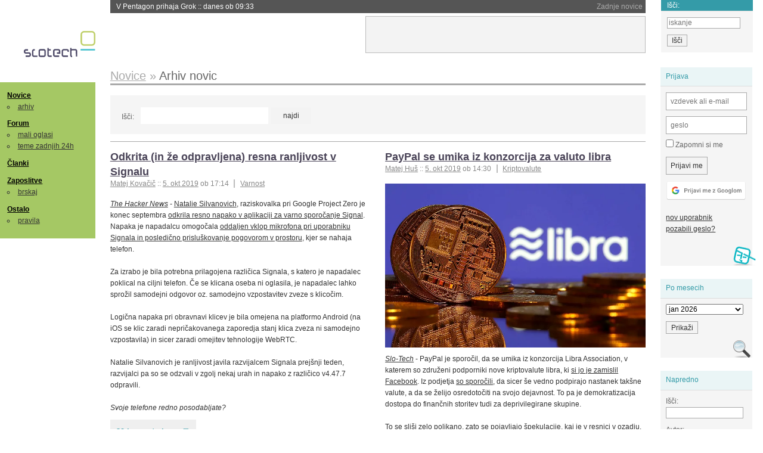

--- FILE ---
content_type: text/html; charset=iso-8859-2
request_url: https://slo-tech.com/script/arhivnovice/?arhivod=5.10.2019&arhivdo=5.10.2019
body_size: 15231
content:
<!DOCTYPE HTML>
<html xml:lang="sl" lang="sl" dir="ltr">
<head>
	<meta http-equiv="content-type" content="text/html; charset=iso-8859-2" />
	<title>Arhiv novic @ Slo-Tech </title>
	<meta name="apple-mobile-web-app-capable" content="yes" />
	<meta name="robots" content="max-snippet:-1, max-image-preview:large, max-video-preview:-1" />
	<meta name="viewport" content="width=device-width, initial-scale=1.0" /><link rel="stylesheet" type="text/css" href="//static.slo-tech.com/stili/stylePd.css" title="bel stil" /><link rel="stylesheet" type="text/css" href="//static.slo-tech.com/stili/css/white.min.css?19" title="bel stil" /><link rel="stylesheet" type="text/css" href="//static.slo-tech.com/stili/css/black.min.css?19" media="only screen and (prefers-color-scheme: dark)" /><link rel="stylesheet" type="text/css" href="//static.slo-tech.com/stili/highlight.css" title="bel stil" />	<link rel="shortcut icon" href="//static.slo-tech.com/favicon.ico" />
	<link rel="search" type="application/opensearchdescription+xml" href="/opensearch.xml" title="Slo-Tech iskanje" />
	<link rel="copyright" href="/ostalo/legal/copy/" />

</head>
<body id="slotech">
<div id="head"><header><a href="/" title="Slo-Tech | Tehnoloski koticek spleta" id="logo" class="logo-bg"></a>
<ul id="accesibility"><li><a href="#content" title="Sko&#269;i na vsebino">Sko&#269;i na vsebino</a></li><li><a href="#menu" title="Sko&#269;i na navigacijo">Navigacija</a></li></ul>
<h2 id="fresh_news_title">Zadnje novice</h2><ul id="fresh_news"><li><a rel="nofollow" href="/novice/t849909#crta">V Pentagon prihaja Grok <span class="date"> :: <time datetime="2026-01-14T09:33:00+01:00">danes ob 09:33</time></span></a></li><li><a rel="nofollow" href="/novice/t849907#crta">Alphabet je vreden &#x161;tiri bilijone dolarjev <span class="date"> :: <time datetime="2026-01-14T09:32:54+01:00">danes ob 09:32</time></span></a></li><li><a rel="nofollow" href="/novice/t849911#crta">Preteklo &#269;etrtletje visoka rast prodaje ra&#269;unalnikov <span class="date"> :: <time datetime="2026-01-14T09:32:47+01:00">danes ob 09:32</time></span></a></li><li><a rel="nofollow" href="/novice/t849879#crta">Ta teden prva zdravstvena evakuacija z ISS <span class="date"> :: <time datetime="2026-01-12T20:28:06+01:00">12. jan 2026 ob 20:28</time></span></a></li><li><a rel="nofollow" href="/novice/t849878#crta">Applovo Siri bo poganjal Googlov Gemini <span class="date"> :: <time datetime="2026-01-12T20:27:58+01:00">12. jan 2026 ob 20:27</time></span></a></li><li><a rel="nofollow" href="/novice/t849877#crta">Ubisoft takoj po ustanovitvi sindikata zaprl studio v Halifaxu <span class="date"> :: <time datetime="2026-01-12T20:27:51+01:00">12. jan 2026 ob 20:27</time></span></a></li><li><a rel="nofollow" href="/novice/t849854#crta">Konec meseca bomo sadove Intelovega procesa 18A lahko preizkusili v praksi <span class="date"> :: <time datetime="2026-01-12T09:14:35+01:00">12. jan 2026 ob 09:14</time></span></a></li><li><a rel="nofollow" href="/novice/t849830#crta">Najslab&#x161;e na leto&#x161;njem CES-u <span class="date"> :: <time datetime="2026-01-10T20:10:54+01:00">10. jan 2026 ob 20:10</time></span></a></li><li><a rel="nofollow" href="/novice/t849829#crta">ZDA: obdav&#269;imo spletno pornografijo! <span class="date"> :: <time datetime="2026-01-10T18:57:05+01:00">10. jan 2026 ob 18:57</time></span></a></li><li><a rel="nofollow" href="/novice/t849828#crta">Italija kaznovala Cloudflare <span class="date"> :: <time datetime="2026-01-10T18:56:58+01:00">10. jan 2026 ob 18:56</time></span></a></li><li><a rel="nofollow" href="/novice/t849809#crta">Pametne legokocke so tu <span class="date"> :: <time datetime="2026-01-10T00:17:25+01:00">10. jan 2026 ob 00:17</time></span></a></li><li><a rel="nofollow" href="/novice/t849806#crta">Za WhatsApp bodo v EU veljala stro&#382;ja pravila <span class="date"> :: <time datetime="2026-01-09T23:19:49+01:00">9. jan 2026 ob 23:19</time></span></a></li><li><a rel="nofollow" href="/novice/t849789#crta">Grok po incidentu z razgaljenimi slikami za ve&#269;ino uporabnikov zgolj na pol ukinil obdelavo slik <span class="date"> :: <time datetime="2026-01-09T16:57:09+01:00">9. jan 2026 ob 16:57</time></span></a></li><li><a rel="nofollow" href="/novice/t849768#crta">O tveganjih in stranskih u&#269;inkih se posvetujte s ChatGPT Healthom <span class="date"> :: <time datetime="2026-01-08T21:18:38+01:00">8. jan 2026 ob 21:18</time></span></a></li><li><a rel="nofollow" href="/novice/t849765#crta">V Gmail dobivamo povzetke, ki jih dela umetna inteligenca <span class="date"> :: <time datetime="2026-01-08T21:18:32+01:00">8. jan 2026 ob 21:18</time></span></a></li></ul><h2 id="fresh_articles_title">Zadnji &#269;lanki</h2><div id="fresh_articles" style="padding-right:0px"></div>
<div id="login-small"><div class="user"><div><form method="post" action="https://slo-tech.com/script/login.php"><fieldset><legend>Prijava</legend><input type="hidden" name="kaj" value="1" /><input type="hidden" name="ssl" value="on" /><input type="hidden" name="polozajUporabnika" value="https%3A%2F%2Fslo-tech.com%2Fscript%2Farhivnovice%2F%3Farhivod%3D5.10.2019%26arhivdo%3D5.10.2019" /><label for="login_user_t"><span>uporabnik:</span><input type="text" class="text" name="uime" id="login_user_t" required="required" placeholder="vzdevek ali e-mail"/></label><label for="login_pass_t"><span>geslo:</span><input type="password" class="text" placeholder="geslo" name="ugeslo" id="login_pass_t" required="required" /></label><input type="submit" class="submit" name="submit" value="Prijavi me" /><br /><span><a href="/script/login.php?openID=googleOAUTH&amp;requestR=%2Fscript%2Farhivnovice%2F%3Farhivod%3D5.10.2019%26arhivdo%3D5.10.2019" rel="nofollow" class="google-login"></a></span></fieldset></form><ul><li><a href="/script/novclan/" rel="nofollow">nov uporabnik</a></li><li><a href="/script/gesla" rel="nofollow">pozabili geslo?</a></li></ul></div></div></div><div id="banner"><div>
<iframe id='aaf143a0' name='aaf143a0' src='https://oglasi.slo-tech.com/delivery/afr.php?zoneid=15&amp;target=_blank' frameborder='0' scrolling='no' width='468' height='60'><a href='https://oglasi.slo-tech.com/delivery/ck.php?n=a81e6463' target='_blank'><img src='https://oglasi.slo-tech.com/delivery/avw.php?zoneid=15&amp;n=a81e6463' border='0' alt='' /></a></iframe>
</div></div>
<div id="fixed_link">
<form method="get" action="/forum/isci/">
<fieldset>
<h2>I&#353;&#269;i:</h2>
<input class="text" type="search" name="q" placeholder="iskanje" />
<input type="submit" value="I&#353;&#269;i" class="submit" />
</fieldset>
</form>
</div></header></div>
<div id="page_content"><div id="menus"><nav><ul id="menu">
<li><h2><a href="/">Novice</a></h2><ul><li><a href="/novice/arhiv/">arhiv</a></li></ul></li>
<li><h2><a href="/forum">Forum</a></h2><ul>
<li><a href="/forum/20">mali oglasi</a></li>
<li><a href="/forum/32">teme zadnjih 24h</a></li></ul></li>
<li><h2><a href="/clanki">&#268;lanki</a></h2></li>
<li>
<h2><a href="/delo">Zaposlitve</a></h2>
<ul>
<li><a href="/delo/isci">brskaj</a></li>
</ul></li>

<li>
<h2><a href="/ostalo/">Ostalo</a></h2>
<ul><li><a href="/ostalo/pravila">pravila</a></li></ul></li></ul></nav>
</div>

<div class="mobileheader">
        <a href="javascript:void(0);" class="mobile-search"></a>
  	<a href="javascript:void(0);" class="hamburger" onclick="toggleMenu()">&#9776;</a>
	<a href="https://slo-tech.com" class="domov logo-bg"></a><form method="post" action="https://slo-tech.com/script/login.php" id="login">
			<fieldset>
				<input type="hidden" name="kaj" value="1">
				<input type="hidden" name="polozajUporabnika" value="https%3A%2F%2Fslo-tech.com%2Fscript%2Farhivnovice%2F%3Farhivod%3D5.10.2019%26arhivdo%3D5.10.2019">
				<input type="text" class="text" name="uime" id="login_user_t" placeholder="vzdevek ali e-mail" autocomplete="off">
				<input type="password" class="text" placeholder="geslo" name="ugeslo" id="login_pass_t" autocomplete="off">
				<input type="submit" class="submit header-button" name="submit" value="Prijavi me">
				<a href="https://slo-tech.com/script/login.php?openID=googleOAUTH&amp;requestR=%2F" rel="nofollow" class="google-login">
				</a>
			</fieldset>
		</form><input id="odpri-prijavo" type="submit" class="submit header-button" name="odpri-prijavo" value="prijava"></div>	

<div class="mobilemenu" id="navigacija">
	<div class="dropdown">
		<button class="dropbtn">Novice</button>
		<div class="dropdown-content">
			<a href="https://slo-tech.com/">sve&#382;e</a>
			<a href="https://slo-tech.com/novice/arhiv/">arhiv</a>
		</div>
	</div>
	<div class="dropdown">
		<button class="dropbtn">Forum</button>
		<div class="dropdown-content">
			<a href="https://slo-tech.com/forum">seznam oddelkov</a>
			<a href="https://slo-tech.com/forum/32">teme zadnjih 24ur</a>
			
		</div>
	</div> 
	<a href="https://slo-tech.com/forum/20">Mali oglasi</a>	
	<a href="https://slo-tech.com/clanki">&#268;lanki</a>
	<div class="dropdown">
		<button class="dropbtn">Zaposlitve
		</button>
		<div class="dropdown-content">
			<a href="https://slo-tech.com/delo">Seznam zaposlitev</a>
		</div>
	</div> 
	<div class="dropdown">
		<button class="dropbtn">Ostalo</button>
		<div class="dropdown-content">
			<a href="https://slo-tech.com/ostalo">Ostalo</a>
			<a href="https://slo-tech.com/ostalo/pravila">Pravila</a>
		</div>
	</div>
</div>

<div id="panels">
<aside>
<div class="user"><h2>Prijava</h2><div><form method="post" action="https://slo-tech.com/script/login.php"><fieldset><legend>Prijava</legend><input type="hidden" name="kaj" id="kajprijava" value="1" /><input type="hidden" name="polozajUporabnika" value="https%3A%2F%2Fslo-tech.com%2Fscript%2Farhivnovice%2F%3Farhivod%3D5.10.2019%26arhivdo%3D5.10.2019" /><label for="login_user"><span>uporabni&#353;ko ime:</span><input type="text" class="text" name="uime" id="login_user" required="required" placeholder="vzdevek ali e-mail" autocomplete="username" /></label><label for="login_pass"><span>geslo:</span> <input type="password" class="text" placeholder="geslo" name="ugeslo" id="login_pass" required="required" autocomplete="current-password"/></label><label for="login_remember" class="checkbox"><input type="checkbox" name="uauto" id="login_remember" /> Zapomni si me</label><span style="display:block; vertical-align:middle"><input type="submit" class="submit" name="submit" value="Prijavi me" /> <a href="/script/login.php?openID=googleOAUTH&amp;requestR=%2Fscript%2Farhivnovice%2F%3Farhivod%3D5.10.2019%26arhivdo%3D5.10.2019" rel="nofollow" class="google-login"></a> </span></fieldset></form><ul><li><a href="/script/novclan/" rel="nofollow">nov uporabnik</a></li><li><a href="/script/gesla" rel="nofollow">pozabili geslo?</a></li></ul></div></div><div class="search"><h2>Po mesecih</h2><div><form action="/script/arhivnovice/" method="get"><label class="style"><select name="mesec"><option value="1,2026">jan 2026</option><option value="12,2025">dec 2025</option><option value="11,2025">nov 2025</option><option value="10,2025">okt 2025</option><option value="9,2025">sep 2025</option><option value="8,2025">avg 2025</option><option value="7,2025">jul 2025</option><option value="6,2025">jun 2025</option><option value="5,2025">maj 2025</option><option value="4,2025">apr 2025</option><option value="3,2025">mar 2025</option><option value="2,2025">feb 2025</option><option value="1,2025">jan 2025</option><option value="12,2024">dec 2024</option><option value="11,2024">nov 2024</option><option value="10,2024">okt 2024</option><option value="9,2024">sep 2024</option><option value="8,2024">avg 2024</option><option value="7,2024">jul 2024</option><option value="6,2024">jun 2024</option><option value="5,2024">maj 2024</option><option value="4,2024">apr 2024</option><option value="3,2024">mar 2024</option><option value="2,2024">feb 2024</option><option value="1,2024">jan 2024</option><option value="12,2023">dec 2023</option><option value="11,2023">nov 2023</option><option value="10,2023">okt 2023</option><option value="9,2023">sep 2023</option><option value="8,2023">avg 2023</option><option value="7,2023">jul 2023</option><option value="6,2023">jun 2023</option><option value="5,2023">maj 2023</option><option value="4,2023">apr 2023</option><option value="3,2023">mar 2023</option><option value="2,2023">feb 2023</option><option value="1,2023">jan 2023</option><option value="12,2022">dec 2022</option><option value="11,2022">nov 2022</option><option value="10,2022">okt 2022</option><option value="9,2022">sep 2022</option><option value="8,2022">avg 2022</option><option value="7,2022">jul 2022</option><option value="6,2022">jun 2022</option><option value="5,2022">maj 2022</option><option value="4,2022">apr 2022</option><option value="3,2022">mar 2022</option><option value="2,2022">feb 2022</option><option value="1,2022">jan 2022</option><option value="12,2021">dec 2021</option><option value="11,2021">nov 2021</option><option value="10,2021">okt 2021</option><option value="9,2021">sep 2021</option><option value="8,2021">avg 2021</option><option value="7,2021">jul 2021</option><option value="6,2021">jun 2021</option><option value="5,2021">maj 2021</option><option value="4,2021">apr 2021</option><option value="3,2021">mar 2021</option><option value="2,2021">feb 2021</option><option value="1,2021">jan 2021</option><option value="12,2020">dec 2020</option><option value="11,2020">nov 2020</option><option value="10,2020">okt 2020</option><option value="9,2020">sep 2020</option><option value="8,2020">avg 2020</option><option value="7,2020">jul 2020</option><option value="6,2020">jun 2020</option><option value="5,2020">maj 2020</option><option value="4,2020">apr 2020</option><option value="3,2020">mar 2020</option><option value="2,2020">feb 2020</option><option value="1,2020">jan 2020</option><option value="12,2019">dec 2019</option><option value="11,2019">nov 2019</option><option value="10,2019">okt 2019</option><option value="9,2019">sep 2019</option><option value="8,2019">avg 2019</option><option value="7,2019">jul 2019</option><option value="6,2019">jun 2019</option><option value="5,2019">maj 2019</option><option value="4,2019">apr 2019</option><option value="3,2019">mar 2019</option><option value="2,2019">feb 2019</option><option value="1,2019">jan 2019</option><option value="12,2018">dec 2018</option><option value="11,2018">nov 2018</option><option value="10,2018">okt 2018</option><option value="9,2018">sep 2018</option><option value="8,2018">avg 2018</option><option value="7,2018">jul 2018</option><option value="6,2018">jun 2018</option><option value="5,2018">maj 2018</option><option value="4,2018">apr 2018</option><option value="3,2018">mar 2018</option><option value="2,2018">feb 2018</option><option value="1,2018">jan 2018</option><option value="12,2017">dec 2017</option><option value="11,2017">nov 2017</option><option value="10,2017">okt 2017</option><option value="9,2017">sep 2017</option><option value="8,2017">avg 2017</option><option value="7,2017">jul 2017</option><option value="6,2017">jun 2017</option><option value="5,2017">maj 2017</option><option value="4,2017">apr 2017</option><option value="3,2017">mar 2017</option><option value="2,2017">feb 2017</option><option value="1,2017">jan 2017</option><option value="12,2016">dec 2016</option><option value="11,2016">nov 2016</option><option value="10,2016">okt 2016</option><option value="9,2016">sep 2016</option><option value="8,2016">avg 2016</option><option value="7,2016">jul 2016</option><option value="6,2016">jun 2016</option><option value="5,2016">maj 2016</option><option value="4,2016">apr 2016</option><option value="3,2016">mar 2016</option><option value="2,2016">feb 2016</option><option value="1,2016">jan 2016</option><option value="12,2015">dec 2015</option><option value="11,2015">nov 2015</option><option value="10,2015">okt 2015</option><option value="9,2015">sep 2015</option><option value="8,2015">avg 2015</option><option value="7,2015">jul 2015</option><option value="6,2015">jun 2015</option><option value="5,2015">maj 2015</option><option value="4,2015">apr 2015</option><option value="3,2015">mar 2015</option><option value="2,2015">feb 2015</option><option value="1,2015">jan 2015</option><option value="12,2014">dec 2014</option><option value="11,2014">nov 2014</option><option value="10,2014">okt 2014</option><option value="9,2014">sep 2014</option><option value="8,2014">avg 2014</option><option value="7,2014">jul 2014</option><option value="6,2014">jun 2014</option><option value="5,2014">maj 2014</option><option value="4,2014">apr 2014</option><option value="3,2014">mar 2014</option><option value="2,2014">feb 2014</option><option value="1,2014">jan 2014</option><option value="12,2013">dec 2013</option><option value="11,2013">nov 2013</option><option value="10,2013">okt 2013</option><option value="9,2013">sep 2013</option><option value="8,2013">avg 2013</option><option value="7,2013">jul 2013</option><option value="6,2013">jun 2013</option><option value="5,2013">maj 2013</option><option value="4,2013">apr 2013</option><option value="3,2013">mar 2013</option><option value="2,2013">feb 2013</option><option value="1,2013">jan 2013</option><option value="12,2012">dec 2012</option><option value="11,2012">nov 2012</option><option value="10,2012">okt 2012</option><option value="9,2012">sep 2012</option><option value="8,2012">avg 2012</option><option value="7,2012">jul 2012</option><option value="6,2012">jun 2012</option><option value="5,2012">maj 2012</option><option value="4,2012">apr 2012</option><option value="3,2012">mar 2012</option><option value="2,2012">feb 2012</option><option value="1,2012">jan 2012</option><option value="12,2011">dec 2011</option><option value="11,2011">nov 2011</option><option value="10,2011">okt 2011</option><option value="9,2011">sep 2011</option><option value="8,2011">avg 2011</option><option value="7,2011">jul 2011</option><option value="6,2011">jun 2011</option><option value="5,2011">maj 2011</option><option value="4,2011">apr 2011</option><option value="3,2011">mar 2011</option><option value="2,2011">feb 2011</option><option value="1,2011">jan 2011</option><option value="12,2010">dec 2010</option><option value="11,2010">nov 2010</option><option value="10,2010">okt 2010</option><option value="9,2010">sep 2010</option><option value="8,2010">avg 2010</option><option value="7,2010">jul 2010</option><option value="6,2010">jun 2010</option><option value="5,2010">maj 2010</option><option value="4,2010">apr 2010</option><option value="3,2010">mar 2010</option><option value="2,2010">feb 2010</option><option value="1,2010">jan 2010</option><option value="12,2009">dec 2009</option><option value="11,2009">nov 2009</option><option value="10,2009">okt 2009</option><option value="9,2009">sep 2009</option><option value="8,2009">avg 2009</option><option value="7,2009">jul 2009</option><option value="6,2009">jun 2009</option><option value="5,2009">maj 2009</option><option value="4,2009">apr 2009</option><option value="3,2009">mar 2009</option><option value="2,2009">feb 2009</option><option value="1,2009">jan 2009</option><option value="12,2008">dec 2008</option><option value="11,2008">nov 2008</option><option value="10,2008">okt 2008</option><option value="9,2008">sep 2008</option><option value="8,2008">avg 2008</option><option value="7,2008">jul 2008</option><option value="6,2008">jun 2008</option><option value="5,2008">maj 2008</option><option value="4,2008">apr 2008</option><option value="3,2008">mar 2008</option><option value="2,2008">feb 2008</option><option value="1,2008">jan 2008</option><option value="12,2007">dec 2007</option><option value="11,2007">nov 2007</option><option value="10,2007">okt 2007</option><option value="9,2007">sep 2007</option><option value="8,2007">avg 2007</option><option value="7,2007">jul 2007</option><option value="6,2007">jun 2007</option><option value="5,2007">maj 2007</option><option value="4,2007">apr 2007</option><option value="3,2007">mar 2007</option><option value="2,2007">feb 2007</option><option value="1,2007">jan 2007</option><option value="12,2006">dec 2006</option><option value="11,2006">nov 2006</option><option value="10,2006">okt 2006</option><option value="9,2006">sep 2006</option><option value="8,2006">avg 2006</option><option value="7,2006">jul 2006</option><option value="6,2006">jun 2006</option><option value="5,2006">maj 2006</option><option value="4,2006">apr 2006</option><option value="3,2006">mar 2006</option><option value="2,2006">feb 2006</option><option value="1,2006">jan 2006</option><option value="12,2005">dec 2005</option><option value="11,2005">nov 2005</option><option value="10,2005">okt 2005</option><option value="9,2005">sep 2005</option><option value="8,2005">avg 2005</option><option value="7,2005">jul 2005</option><option value="6,2005">jun 2005</option><option value="5,2005">maj 2005</option><option value="4,2005">apr 2005</option><option value="3,2005">mar 2005</option><option value="2,2005">feb 2005</option><option value="1,2005">jan 2005</option><option value="12,2004">dec 2004</option><option value="11,2004">nov 2004</option><option value="10,2004">okt 2004</option><option value="9,2004">sep 2004</option><option value="8,2004">avg 2004</option><option value="7,2004">jul 2004</option><option value="6,2004">jun 2004</option><option value="5,2004">maj 2004</option><option value="4,2004">apr 2004</option><option value="3,2004">mar 2004</option><option value="2,2004">feb 2004</option><option value="1,2004">jan 2004</option><option value="12,2003">dec 2003</option><option value="11,2003">nov 2003</option><option value="10,2003">okt 2003</option><option value="9,2003">sep 2003</option><option value="8,2003">avg 2003</option><option value="7,2003">jul 2003</option><option value="6,2003">jun 2003</option><option value="5,2003">maj 2003</option><option value="4,2003">apr 2003</option><option value="3,2003">mar 2003</option><option value="2,2003">feb 2003</option><option value="1,2003">jan 2003</option><option value="12,2002">dec 2002</option><option value="11,2002">nov 2002</option><option value="10,2002">okt 2002</option><option value="9,2002">sep 2002</option><option value="8,2002">avg 2002</option><option value="7,2002">jul 2002</option><option value="6,2002">jun 2002</option><option value="5,2002">maj 2002</option><option value="4,2002">apr 2002</option><option value="3,2002">mar 2002</option><option value="2,2002">feb 2002</option><option value="1,2002">jan 2002</option><option value="12,2001">dec 2001</option><option value="11,2001">nov 2001</option><option value="10,2001">okt 2001</option><option value="9,2001">sep 2001</option><option value="8,2001">avg 2001</option><option value="7,2001">jul 2001</option><option value="6,2001">jun 2001</option><option value="5,2001">maj 2001</option><option value="4,2001">apr 2001</option><option value="3,2001">mar 2001</option><option value="2,2001">feb 2001</option><option value="1,2001">jan 2001</option><option value="12,2000">dec 2000</option><option value="11,2000">nov 2000</option></select></label><input type="submit" class="submit" value="Prika&#382;i" /></form></div></div><div class="search"><h2>Napredno</h2><div><form action="/forum/isci/" method="get"><input type="hidden" name="t" value="n" />
			<label for="idm_arhivisci" class="style"><span>I&#353;&#269;i:</span> <input id="idm_arhivisci" class="text" name="q" type="text" /></label><label class="style"><span>Avtor:</span> <select name="a"><option value="0" selected>Vsi avtorji</option><option value="14857" >2pac</option><option value="22594" >3p</option><option value="10753" >A1eN</option><option value="28268" >Adrijan0</option><option value="468" >Aggressor</option><option value="872" >ahac</option><option value="6178" >Airskull</option><option value="20281" >aks_!</option><option value="76" >Alec999</option><option value="3661" >Ales</option><option value="5000" >alesrosina</option><option value="5544" >Alexius Heristalski</option><option value="53173" >alfabeta</option><option value="7622" >ali3n</option><option value="14" >alien-w</option><option value="128279" >aljaxus</option><option value="27760" >aljazh</option><option value="16588" >Alpheus</option><option value="77" >A.L.T.</option><option value="15952" >alum</option><option value="19362" >ana</option><option value="137232" >anatron</option><option value="3461" >andper</option><option value="95300" >AndrejO</option><option value="24594" >AndyS</option><option value="21693" >anovak</option><option value="3645" >AntiC</option><option value="18463" >antonija</option><option value="93221" >Anze1</option><option value="91410" >arhit</option><option value="13469" >Arkadij</option><option value="14060" >Arto</option><option value="18112" >A. Smith</option><option value="1916" >asPeteR</option><option value="6119" >Aspirinix</option><option value="1737" >AtaStrumf</option><option value="50683" >atomicmind</option><option value="18556" >Atos</option><option value="9079" >Avalonis</option><option value="15822" >Azi</option><option value="12245" >Azrael</option><option value="8360" >b</option><option value="19968" >bad_boy</option><option value="29153" >bajker</option><option value="3273" >Bakunin</option><option value="4531" >Balandeque</option><option value="14268" >Barakuda1</option><option value="5020" >BaRtMaN</option><option value="2031" >bastadu</option><option value="4992" >BBB</option><option value="17447" >B-D_</option><option value="7633" >Beat-O</option><option value="56704" >bender rodri</option><option value="2097" >bf4ed</option><option value="79514" >BGuard</option><option value="16249" >BigBoss</option><option value="11934" >BigWhale</option><option value="13633" >Birkoff</option><option value="7376" >bjty</option><option value="53053" >black ice</option><option value="9851" >|bLaD3|</option><option value="57510" >blaz_novak</option><option value="31268" >bluefish</option><option value="43018" >BlueRunner</option><option value="10662" >BluPhenix</option><option value="1539" >bmen</option><option value="1236" >Boeing</option><option value="42250" >bojanv</option><option value="3636" >BojlerTM</option><option value="256" >boko34</option><option value="668" >bond007</option><option value="15720" >boom-bar</option><option value="49369" >borat</option><option value="62251" >Bor H</option><option value="13935" >BosKo</option><option value="1743" >bosstjann</option><option value="10287" >bo&#x161;tjan</option><option value="17105" >bozjak</option><option value="6542" >bradek</option><option value="4697" >Brane2</option><option value="41570" >Brbotalnik</option><option value="13601" >Brilko</option><option value="187" >Brody</option><option value="17800" >BSD-jas</option><option value="13357" >burkiburke</option><option value="12221" >c3R4R</option><option value="5025" >Cako</option><option value="2902" >CaqKa</option><option value="16994" >CCfly</option><option value="18115" >cegu</option><option value="18978" >celada</option><option value="17090" >celloak</option><option value="88872" >cen1</option><option value="120357" >chamuran</option><option value="6644" >Chessman</option><option value="29435" >chi</option><option value="131475" >chnglng</option><option value="19590" >christooss</option><option value="6405" >Clemento</option><option value="129105" >Cleon</option><option value="27681" >CoDiUm</option><option value="10302" >Cokolesnik</option><option value="19104" >cole-22</option><option value="15837" >c_o_n_d_o_r</option><option value="12251" >cookie</option><option value="22488" >CoolBits</option><option value="5196" >Cowboy6</option><option value="117872" >CraftByte</option><option value="14775" >cupacup</option><option value="3462" >CWIZO</option><option value="20211" >CX20RE</option><option value="8772" >d0rK</option><option value="1923" >Daedalus</option><option value="18245" >DaMastermind</option><option value="703" >Daniel</option><option value="1926" >danielka84</option><option value="132" >darh</option><option value="1398" >DarkHand</option><option value="5255" >darkolord</option><option value="21994" >dasa</option><option value="10412" >DeGi-</option><option value="8174" >dela</option><option value="18678" >denial</option><option value="529" >der_Alte</option><option value="52440" >destroyer2k</option><option value="26809" >DFMax</option><option value="4621" >Dirkac</option><option value="7877" >DixieFlatline</option><option value="13742" >DjTonic</option><option value="728" >DMouse</option><option value="48568" >DolLoad</option><option value="6382" >DoloresJane</option><option value="88708" >DomenS</option><option value="73851" >dork</option><option value="4454" >Double_J</option><option value="137880" >DragonSec SI</option><option value="17940" >dre</option><option value="952" >drejc</option><option value="3132" >Driver</option><option value="2548" >dr.J</option><option value="22455" >drola</option><option value="642" >DrSergioDJ</option><option value="112126" >Du&#x161;an Caf</option><option value="93618" >dz0ny</option><option value="103006" >easytm</option><option value="904" >Elemen_T</option><option value="2211" >elfin</option><option value="101992" >elnino_slo</option><option value="87893" >enadvatri</option><option value="4204" >Eschelon</option><option value="5859" >experimetant</option><option value="11656" >falotXP</option><option value="64207" >felidae</option><option value="1400" >Fella</option><option value="13773" >Ferplay</option><option value="14858" >fery</option><option value="33183" >fiore</option><option value="46633" >'FireSTORM'</option><option value="12877" >FitnessBoy</option><option value="10127" >Flays</option><option value="7112" >Foto</option><option value="19664" >fridgider</option><option value="21197" >frke</option><option value="2960" >Fury</option><option value="35662" >gaj</option><option value="56486" >Galaxy</option><option value="3268" >Gandalfar</option><option value="710" >GaS</option><option value="14632" >gasperino</option><option value="22509" >GBX</option><option value="4679" >Gejmer</option><option value="23181" >Gekobla</option><option value="9870" >Gemm</option><option value="22319" >Geo</option><option value="22444" >gfighter</option><option value="3945" >Gh0st</option><option value="2990" >gkovac</option><option value="19003" >G-man</option><option value="12881" >goku :)</option><option value="26855" >Goldee</option><option value="3174" >gonilnik</option><option value="5070" >goorx</option><option value="4300" >Gorky</option><option value="77065" >gotikakiller</option><option value="4302" >govno</option><option value="16457" >gpg</option><option value="19" >Gre-Gor</option><option value="32504" >Gregor P</option><option value="123581" >GregorSp</option><option value="86992" >Gregor Spagn</option><option value="9593" >Grimlord</option><option value="7566" >Gunny</option><option value="11067" >Gwanaroth</option><option value="23200" >gzibret</option><option value="10759" >Hammer</option><option value="825" >Han</option><option value="4139" >HardwareMaster</option><option value="1538" >Hellios</option><option value="3336" >Highlag</option><option value="9064" >Highlander</option><option value="3867" >Hlod</option><option value="59579" >hook</option><option value="7302" >hruske</option><option value="11049" >HyperKiller</option><option value="1279" >IceIceBaby</option><option value="13461" >iElectric</option><option value="21700" >igzebedze</option><option value="35920" >imagodei</option><option value="51714" >In Extremis</option><option value="3303" >Ip3t3rI</option><option value="6127" >iration</option><option value="13365" >Isht</option><option value="15119" >iskra</option><option value="10147" >iso2000</option><option value="11144" >Iztirjenec</option><option value="14136" >Iztok Smolic</option><option value="5161" >jack</option><option value="7821" >Jackal</option><option value="13997" >Jaka83</option><option value="8441" >Jakka</option><option value="79298" >JanaKrivec</option><option value="52095" >JanK</option><option value="21364" >jarre</option><option value="67" >Jebiveter</option><option value="2873" >Jeebs</option><option value="18894" >Jernej L</option><option value="28328" >jimmi</option><option value="34585" >Jinto</option><option value="100" >JLP</option><option value="23611" >jmav</option><option value="7358" >.:joco:.</option><option value="4724" >jRk0</option><option value="19893" >jsmith</option><option value="937" >Jst</option><option value="23333" >Jumping Jack</option><option value="2701" >junior</option><option value="4673" >jurc</option><option value="2467" >Jux</option><option value="41164" >jvolk</option><option value="8359" >jype</option><option value="16473" >Kami</option><option value="36652" >KatjaGucek</option><option value="1541" >keber</option><option value="59501" >Kee</option><option value="18212" >Keki</option><option value="95206" >kiberpipa</option><option value="9824" >kihc</option><option value="36942" >Kilgore T</option><option value="1836" >Klemenn</option><option value="903" >Koci</option><option value="7368" >KoMar-</option><option value="13134" >kopernik</option><option value="4305" >Kostko</option><option value="14968" >krator</option><option value="30715" >KrCbelca</option><option value="114" >krho</option><option value="3492" >Kriko</option><option value="59758" >Krizo</option><option value="8424" >krjul</option><option value="57382" >krokar</option><option value="3822" >kuglvinkl</option><option value="44" >KuhaR</option><option value="10624" >kunigas</option><option value="1410" >l0wc4</option><option value="22152" >Lebowski</option><option value="30380" >Legoless</option><option value="22803" >Lex</option><option value="124440" >Lightning5</option><option value="1875" >Liker</option><option value="12243" >linefeed</option><option value="22421" >linuxdady</option><option value="14145" >Lio</option><option value="63023" >lmulej</option><option value="44427" >Looney</option><option value="14305" >LorD_DDooM</option><option value="1189" >lordgreg</option><option value="11706" >lorenz</option><option value="29043" >Lori</option><option value="8361" >Lucifix</option><option value="7158" >lukanium</option><option value="2" >luni</option><option value="19131" >lymph</option><option value="15734" >Macketina</option><option value="1881" >madviper</option><option value="86919" >Majkl</option><option value="85464" >Mandi</option><option value="12261" >maQmIgh</option><option value="34472" >maratonec5</option><option value="39892" >Marc`</option><option value="40" >Marjan</option><option value="92173" >marko2marko</option><option value="46267" >MarkV</option><option value="9779" >marS</option><option value="102430" >martincic7</option><option value="5619" >MasterBlaster</option><option value="83" >Mate</option><option value="14627" >Matej_</option><option value="76119" >Matej E</option><option value="1201" >Matek</option><option value="34128" >Matev&#382;k</option><option value="45685" >Matheeew</option><option value="9681" >mathjazz</option><option value="48442" >matija14</option><option value="104604" >matijadmin</option><option value="110401" >Matja&#382;R</option><option value="29" >Matko</option><option value="1033" >Matri[X]</option><option value="13083" >Mavrik</option><option value="41569" >Mayki</option><option value="21696" >M.B.</option><option value="3460" >McAjvar</option><option value="570" >McHregec</option><option value="5185" >McHusch</option><option value="7497" >McLion</option><option value="7855" >MCSE</option><option value="11668" >mercho</option><option value="29529" >metalc</option><option value="13265" >mg42</option><option value="5718" >mh8759a</option><option value="25806" >mHook</option><option value="40263" >Michaelosz</option><option value="10218" >Microsoft</option><option value="17724" >MIDadmin</option><option value="39871" >MihaFirst</option><option value="9180" >MI_KO</option><option value="2840" >minmax</option><option value="148" >miranpozar</option><option value="12649" >mirkuma</option><option value="1961" >Misak</option><option value="22223" >mitja</option><option value="2048" >Mitja 34</option><option value="15285" >MitjaP</option><option value="19603" >mkljun</option><option value="19696" >M-man</option><option value="77789" >mmitar</option><option value="3859" >Mobidick</option><option value="23957" >mojca</option><option value="14764" >moj_nick</option><option value="96" >mojsterpeter</option><option value="10620" >monster-x</option><option value="2542" >Morpheus</option><option value="208" >morphling1</option><option value="3555" >_Mortal_</option><option value="57956" >MrDelight</option><option value="17918" >MrStein</option><option value="3660" >mrTwelveTrees</option><option value="1638" >MRtwister</option><option value="10793" >MrX</option><option value="193" >msmiha</option><option value="25712" >mtosev</option><option value="61" >MUC</option><option value="15598" >murmur</option><option value="19483" >N/A</option><option value="32619" >Nana L.</option><option value="5490" >napsy</option><option value="30068" >NeDiCaprio</option><option value="27868" >nejc_</option><option value="22907" >Nejk0</option><option value="26307" >nemebasat</option><option value="1184" >Nemelk</option><option value="14184" >neonatus</option><option value="78617" >neonstar</option><option value="4939" >neonX</option><option value="13368" >Nerdor</option><option value="46150" >netanyahu</option><option value="11163" >nicjasno</option><option value="38887" >nietka</option><option value="13736" >Nizmot</option><option value="16737" >nodrim</option><option value="129662" >noxyproxy</option><option value="12992" >nurmaln</option><option value="13375" >Olympus</option><option value="5854" >OmegaBlue</option><option value="39714" >opeter</option><option value="11434" >OrkAA</option><option value="58" >OrlyTM</option><option value="79218" >owaspslo</option><option value="618" >OwcA</option><option value="24629" >Owcka</option><option value="41906" >Oxford</option><option value="582" >OZZY</option><option value="13618" >pagat34</option><option value="20" >PaJo</option><option value="1868" >para!</option><option value="1801" >Pat_MaGroin</option><option value="4497" >perci</option><option value="3481" >peroksid</option><option value="111849" >perovnin</option><option value="14845" >Person</option><option value="110370" >Peter Jamnik</option><option value="29833" >pgsi</option><option value="6162" >Phoebus</option><option value="4762" >PhotoBlaz</option><option value="4228" >piek</option><option value="17074" >pikachu004</option><option value="2830" >pivmik</option><option value="62704" >Plamenjak</option><option value="11039" >podtalje</option><option value="8575" >Poldi112</option><option value="33413" >polz</option><option value="781" >poweroff</option><option value="362" >pramarko</option><option value="590" >Pretorijanec</option><option value="1" >Primoz</option><option value="1908" >PRiMoZ-</option><option value="20717" >PrimozR</option><option value="3810" >quattro</option><option value="2856" >R0K</option><option value="11583" >R33D3M33R</option><option value="9067" >R4D30n</option><option value="130829" >RacMuzMarko</option><option value="8808" >ragnarock</option><option value="4921" >rap3r</option><option value="1930" >rc-car</option><option value="15073" >realmojo</option><option value="75658" >RedDrake</option><option value="15245" >RejZoR</option><option value="21301" >Rekec</option><option value="37313" >reptilia</option><option value="128" >Reso</option><option value="14065" >ReSpEcT</option><option value="62749" >rgv45vg4t335</option><option value="79216" >Rias Gremory</option><option value="13355" >ricola78</option><option value="2313" >`ripper`</option><option value="5492" >Rippy</option><option value="6968" >Roadkill</option><option value="8353" >Road Runner</option><option value="10338" >roko22</option><option value="23423" >roli</option><option value="55094" >romanm</option><option value="8497" >root987</option><option value="905" >roscha</option><option value="7252" >SanSan</option><option value="5011" >schurda</option><option value="336" >Seadoo</option><option value="2386" >seattle</option><option value="25315" >SebaR</option><option value="131" >Senitel</option><option value="4" >Sergio</option><option value="12287" >Sh4D0w</option><option value="11053" >(sic)</option><option value="29048" >sid911</option><option value="11214" >Sid Izprijeni</option><option value="41853" >sikci</option><option value="7469" >Silence-r</option><option value="285" >Simko</option><option value="12223" >simpatija</option><option value="64818" >sircelj</option><option value="2121" >sketch</option><option value="2661" >SkIDiver</option><option value="11527" >Skrat</option><option value="20226" >sl0van</option><option value="2879" >slycer</option><option value="35645" >smihael</option><option value="8984" >smilyxx</option><option value="45059" >snajper_SLO</option><option value="9926" >SoLoR</option><option value="6267" >sonac</option><option value="92954" >Sony-Tech</option><option value="38333" >soup</option><option value="102571" >sparkica</option><option value="9285" >speed machine</option><option value="33313" >speljak</option><option value="1555" >[SpydeR]</option><option value="68156" >srus</option><option value="53172" >stacker</option><option value="2861" >Stallone</option><option value="25092" >STASI</option><option value="37116" >stb</option><option value="16529" >steev</option><option value="26886" >stekar</option><option value="22104" >Stepni Volk</option><option value="3522" >Stra</option><option value="64689" >strackovski</option><option value="5329" >StratOS</option><option value="22375" >strictom</option><option value="38653" >sugoza</option><option value="9196" >SunCell</option><option value="10720" >svejk</option><option value="17737" >svencbir</option><option value="48583" >svens</option><option value="11944" >sverde21</option><option value="6479" >Switch</option><option value="44532" >Swizec2?</option><option value="23427" >T0MA2</option><option value="24956" >taakoses</option><option value="13968" >talmai</option><option value="8723" >Tap</option><option value="10618" >Tarzan</option><option value="11358" >Tattoo-</option><option value="101797" >TeaApikot</option><option value="21052" >Tear_DR0P</option><option value="35164" >teato</option><option value="2388" >tec</option><option value="59973" >techfreak :)</option><option value="93539" >teflon</option><option value="9731" >teoo</option><option value="9219" >Tero</option><option value="58657" >terryww</option><option value="10" >TESKAn</option><option value="3503" >tha_man</option><option value="35062" >theBurek</option><option value="10647" >TheD</option><option value="302" >Thomas</option><option value="14937" >tiborrr</option><option value="3423" >Tic</option><option value="332" >tigrr</option><option value="17934" >Tilen</option><option value="898" >TinkaPinka</option><option value="6120" >tinykume</option><option value="16" >Tjulenj</option><option value="7134" >Tody</option><option value="21119" >Tomay</option><option value="85070" >TomazF</option><option value="73878" >tomazstolfa</option><option value="901" >Tomi</option><option value="4509" >ToniT</option><option value="4034" >totimato</option><option value="158" >Tr0n</option><option value="210" >TribesMan</option><option value="708" >trillian</option><option value="98332" >trizob</option><option value="4317" >Trojaner</option><option value="10518" >Trubadur</option><option value="29564" >tyk</option><option value="18325" >ufek</option><option value="14588" >Urajmal</option><option value="4986" >uros3n</option><option value="10122" >urosh</option><option value="359" >VASkO</option><option value="63392" >vbohinc</option><option value="3221" >Vesoljc</option><option value="26342" >veteran</option><option value="15605" >Vice</option><option value="4061" >VidKo</option><option value="104" >V-i-p</option><option value="2715" >Vivian</option><option value="28532" >VolkD</option><option value="45758" >Volk Stepni</option><option value="7351" >VoodooFX</option><option value="16666" >Vrocipes</option><option value="22971" >vrtnyka</option><option value="71943" >vstrac</option><option value="5959" >WarpedGone</option><option value="15379" >whatever55</option><option value="47" >whatson</option><option value="6184" >WhiteAngel</option><option value="16727" >widek</option><option value="1146" >wind</option><option value="250" >Wolverine</option><option value="40438" >x3dx</option><option value="11075" >xenon74</option><option value="4678" >xpozed</option><option value="4748" >Yerpo</option><option value="6185" >Yeznick</option><option value="226" >Yohan del Sud</option><option value="22116" >zagy</option><option value="12998" >Zaspan</option><option value="43353" >zdobersek</option><option value="19286" >zee</option><option value="70349" >Zero0ne</option><option value="6086" >Zheegec</option><option value="109" >Ziga Dolhar</option><option value="13199" >ZLOky</option><option value="11132" >Z-lot</option><option value="15335" >ZOTKS</option><option value="85802" >zver_</option></select></label><input type="submit" class="submit" value="Prika&#382;i" /></form></div></div><div style="height:610px"><ins data-revive-zoneid="16" data-revive-id="e863c59dbb58d2486e5bf49cdb003aaf"></ins></div>

</aside>
</div>
<div id="content">
<h2><span itemscope itemtype="http://data-vocabulary.org/Breadcrumb"><a href="/" itemprop="url"><span itemprop="title">Novice</span></a></span> &raquo; <span itemscope itemtype="http://data-vocabulary.org/Breadcrumb"><a href="#" class="current" itemprop="url"><span itemprop="title">Arhiv novic</span></a></span></h2><form action="/forum/isci/" method="get"><input type="hidden" name="t" value="n" />
        <fieldset class="search" id="search_fieldset" style="margin-bottom:1em; padding: 1em"><legend>Iskanje</legend>
        <ul><li><label for="keywords">I&#353;&#269;i:</label><input type="text" class="text" id="keywords" name="q" value="" /> <input style="float:right; vertical-align:middle" type="submit" class="submit" value="najdi" /></li></ul></fieldset></form><div class="news_item short"><article itemscope itemtype="http://schema.org/NewsArticle"><meta itemscope itemprop="mainEntityOfPage"  itemType="https://schema.org/WebPage" itemid="https://slo-tech.com/novice/t752755/0" /><header><h3 itemprop="headline"><a href="/novice/t752755#crta" itemprop="name">Odkrita (in &#382;e odpravljena) resna ranljivost v Signalu</a></h3>
	<ul class="info"><li class="author first"><a rel="author" itemprop="author" itemscope itemtype="https://schema.org/Person" href="/profili/781" class="user"><span itemprop="name">Matej Kova&#269;i&#269;</span></a> <span class="date"><span class="date"><meta itemprop="dateModified" content="2019-10-05T17:14:46+02:00"/>:: <time pubdate="pubdate" itemprop="datePublished" datetime="2019-10-05T17:14:46+02:00"><a href="/script/arhivnovice/?arhivod=5.10.2019&amp;arhivdo=5.10.2019">5. okt 2019</a> ob 17:14</time></span></li><li class="categories"><a rel="tag" href="/novice/arhiv/46">Varnost</a></li></ul></header><div class="besediloNovice" itemprop="description"><a class="source" href="http://thehackernews.com">The Hacker News</a> - <a href="https://twitter.com/natashenka">Natalie Silvanovich</a>, raziskovalka pri Google Project Zero je konec septembra <a href="https://thehackernews.com/2019/10/signal-messenger-bug.html">odkrila resno napako v aplikaciji za varno sporo&#269;anje Signal</a>. Napaka je napadalcu omogo&#269;ala <a href="https://bugs.chromium.org/p/project-zero/issues/detail?id=1943">oddaljen vklop mikrofona pri uporabniku Signala in posledi&#269;no prislu&#x161;kovanje pogovorom v prostoru</a>, kjer se nahaja telefon.<br /> <br /> Za izrabo je bila potrebna prilagojena razli&#269;ica Signala, s katero je napadalec poklical na ciljni telefon. &#x10C;e se klicana oseba ni oglasila, je napadalec lahko spro&#382;il samodejni odgovor oz. samodejno vzpostavitev zveze s klico&#269;im.<br /> <br /> Logi&#269;na napaka pri obravnavi klicev je bila omejena na platformo Android (na iOS se klic zaradi nepri&#269;akovanega zaporedja stanj klica zveza ni samodejno vzpostavila) in sicer zaradi omejitev tehnologije WebRTC.<br /> <br /> Natalie Silvanovich je ranljivost javila razvijalcem Signala prej&#x161;nji teden, razvijalci pa so se odzvali v zgolj nekaj urah in napako z razli&#269;ico v4.47.7 odpravili.<br /> <br /> <em>Svoje telefone redno posodabljate?</em> </div><p class="comments"><a class="comments" href="/novice/t752755#crta">39 komentarjev</a></p><span itemprop="publisher" itemscope itemtype="https://schema.org/Organization"><span itemprop="logo" itemscope itemtype="https://schema.org/ImageObject"><meta itemprop="url" content="https://static.slo-tech.com/stili/bel/slotech.png"><meta itemprop="width" content="125"><meta itemprop="height" content="54"></span><meta itemprop="name" content="Slo-Tech"><meta itemprop="url" content="https://slo-tech.com/"></span></article></div><div class="news_item short"><article itemscope itemtype="http://schema.org/NewsArticle"><meta itemscope itemprop="mainEntityOfPage"  itemType="https://schema.org/WebPage" itemid="https://slo-tech.com/novice/t752754/0" /><header><h3 itemprop="headline"><a href="/novice/t752754#crta" itemprop="name">PayPal se umika iz konzorcija za valuto libra</a></h3>
	<ul class="info"><li class="author first"><a rel="author" itemprop="author" itemscope itemtype="https://schema.org/Person" href="/profili/5185" class="user"><span itemprop="name">Matej Hu&#x161;</span></a> <span class="date"><span class="date"><meta itemprop="dateModified" content="2019-10-05T14:30:17+02:00"/>:: <time pubdate="pubdate" itemprop="datePublished" datetime="2019-10-05T14:30:17+02:00"><a href="/script/arhivnovice/?arhivod=5.10.2019&amp;arhivdo=5.10.2019">5. okt 2019</a> ob 14:30</time></span></li><li class="categories"><a rel="tag" href="/novice/arhiv/90">Kriptovalute</a></li></ul></header><div class="exposed_image" itemprop="image" itemscope itemtype="https://schema.org/ImageObject"><a itemprop="url" href="https://static.slo-tech.com/69899.jpg" title="vecja slika" rel="lightbox"><picture class="fixed-ratio" style="padding-bottom: 63%; max-height: 450px">
<source srcset="https://static.slo-tech.com/webp/6/69899-800.webp 2x" type="image/webp"><source srcset="https://static.slo-tech.com/mid/6/69899-800.jpg 2x" type="image/jpeg"><source srcset="https://static.slo-tech.com/webp/6/69899-400.webp 1x" type="image/webp"><source srcset="https://static.slo-tech.com/mid/6/69899-400.jpg 1x" type="image/jpeg"><img src="https://static.slo-tech.com/69899sm.jpg" alt="" class="fixed-ratio-content">
</picture></a><meta itemprop="width" content="1200"><meta itemprop="height" content="752"></div><div class="besediloNovice" itemprop="description"><a class="source" href="https://slo-tech.com">Slo-Tech</a> - PayPal je sporo&#269;il, da se umika iz konzorcija Libra Association, v katerem so zdru&#382;eni podporniki nove kriptovalute libra, ki <a href="/novice/t746893">si jo je zamislil Facebook</a>. Iz podjetja <a href="https://www.neowin.net/news/paypal-withdraws-its-support-from-facebooks-libra-association">so sporo&#269;ili</a>, da sicer &#x161;e vedno podpirajo nastanek tak&#x161;ne valute, a da se &#382;elijo osredoto&#269;iti na svojo dejavnost. To pa je demokratizacija dostopa do finan&#269;nih storitev tudi za deprivilegirane skupine.<br /> <br /> To se sli&#x161;i zelo polikano, zato se pojavljajo &#x161;pekulacije, kaj je v resnici v ozadju. V zadnjih tednih je namre&#269; precej podjetij, ki so sprva zelo podpirale projekt, izrazilo pomisleke. Visa, MasterCard, Stripe in sedaj &#x161;e PayPal so zgolj najvidnej&#x161;i predstavniki skupine skeptikov. Toda zgolj PayPal je dejansko izstopil iz konzorcija.<br /> <br /> Libra je &#382;e kmalu po napovedi <a href="/novice/t746929">naletela na dvignjene obrvi politike in velikih bank</a>, ki so izrazili svoje bojazni. Libra, ki se &#382;eli registrirati v &#x160;vici, bi bila tudi <a href="/novice/t751460">tam podvr&#382;ena strogemu nadzoru</a>, so nedavno sporo&#269;ili iz &#x160;vice.<br /> <br /> Iz Libra Association so sporo&#269;ili, da so spremembe te&#382;avne...</div><p class="read_more"><a href="/novice/t752754" itemprop="url">Preberi ve&#269;</a></p><p class="comments"><a class="comments" href="/novice/t752754#crta">20 komentarjev</a></p><span itemprop="publisher" itemscope itemtype="https://schema.org/Organization"><span itemprop="logo" itemscope itemtype="https://schema.org/ImageObject"><meta itemprop="url" content="https://static.slo-tech.com/stili/bel/slotech.png"><meta itemprop="width" content="125"><meta itemprop="height" content="54"></span><meta itemprop="name" content="Slo-Tech"><meta itemprop="url" content="https://slo-tech.com/"></span></article></div><div class="news_item short"><article itemscope itemtype="http://schema.org/NewsArticle"><meta itemscope itemprop="mainEntityOfPage"  itemType="https://schema.org/WebPage" itemid="https://slo-tech.com/novice/t752751/0" /><header><h3 itemprop="headline"><a href="/novice/t752751#crta" itemprop="name">Nezakrpana ranljivost v Androidu se &#382;e izrablja</a></h3>
	<ul class="info"><li class="author first"><a rel="author" itemprop="author" itemscope itemtype="https://schema.org/Person" href="/profili/5185" class="user"><span itemprop="name">Matej Hu&#x161;</span></a> <span class="date"><span class="date"><meta itemprop="dateModified" content="2019-10-05T13:45:01+02:00"/>:: <time pubdate="pubdate" itemprop="datePublished" datetime="2019-10-05T13:45:01+02:00"><a href="/script/arhivnovice/?arhivod=5.10.2019&amp;arhivdo=5.10.2019">5. okt 2019</a> ob 13:45</time></span></li><li class="categories"><a rel="tag" href="/novice/arhiv/46">Varnost</a></li></ul></header><div class="exposed_image" itemprop="image" itemscope itemtype="https://schema.org/ImageObject"><a itemprop="url" href="https://static.slo-tech.com/69976.jpg" title="vecja slika" rel="lightbox"><picture class="fixed-ratio" style="padding-bottom: 56%; max-height: 450px">
<source srcset="https://static.slo-tech.com/webp/6/69976-800.webp 2x" type="image/webp"><source srcset="https://static.slo-tech.com/mid/6/69976-800.jpg 2x" type="image/jpeg"><source srcset="https://static.slo-tech.com/webp/6/69976-400.webp 1x" type="image/webp"><source srcset="https://static.slo-tech.com/mid/6/69976-400.jpg 1x" type="image/jpeg"><img src="https://static.slo-tech.com/69976sm.jpg" alt="" class="fixed-ratio-content">
</picture></a><meta itemprop="width" content="763"><meta itemprop="height" content="429"></div><div class="besediloNovice" itemprop="description"><a class="source" href="https://slo-tech.com">Slo-Tech</a> - Maddie Stone iz Googlovega Project Zero je v Androidu odkrila resno <a href="https://bugs.chromium.org/p/project-zero/issues/detail?id=1942">ranljivost</a>, ki hekerjem omogo&#269;a prevzem nadzora nad nekaterimi telefoni z Androidom. Ranljivost se tudi v praksi &#382;e izrablja, pri &#269;emer Project Zero s prstom ka&#382;e na <a href="/novice/t680853">NSO Group</a>. Gre za izraelsko podjetje, ki je specializirano za iskanje, zbiranje in preprodajo ranljivosti. NSO se brani, da omenjena ranljivost ni v nikakr&#x161;ni povezavi z njimi. Google je obstoj ranljivosti <a href="https://cve.mitre.org/cgi-bin/cvename.cgi?name=CVE-2019-2215">potrdil</a> in obljubil, da oktobra izide popravek.<br /> <br /> Trenutno ka&#382;e, da je prizadetih ve&#269; telefonov &#x161;tevilnih proizvajalcev. Med drugim je mo&#269; zlorabiti Pixel 1 in 2, Huawei P20, Redmi 5A in Redmi Note 5, Xiaomi A1, Oppo A3, Moto Z3 in Samsung S7, S8 in S9. Googlov popravek bo neposredno uporaben za Pixel, medtem ko bodo morali ostali proizvajalci poskrbeti za njegovo integracijo v sistemsko posodobitev. Ranljivost je del Linuxovega jedra, kjer so jo odpravili v verziji 4.14 (v za&#269;etku leta 2018). Popravljena je tudi v novej&#x161;ih jedrih Androida, ni pa...</div><p class="read_more"><a href="/novice/t752751" itemprop="url">Preberi ve&#269;</a></p><p class="comments"><a class="comments" href="/novice/t752751#crta">0 komentarjev</a></p><span itemprop="publisher" itemscope itemtype="https://schema.org/Organization"><span itemprop="logo" itemscope itemtype="https://schema.org/ImageObject"><meta itemprop="url" content="https://static.slo-tech.com/stili/bel/slotech.png"><meta itemprop="width" content="125"><meta itemprop="height" content="54"></span><meta itemprop="name" content="Slo-Tech"><meta itemprop="url" content="https://slo-tech.com/"></span></article></div><div class="news_item short"><article itemscope itemtype="http://schema.org/NewsArticle"><meta itemscope itemprop="mainEntityOfPage"  itemType="https://schema.org/WebPage" itemid="https://slo-tech.com/novice/t752746/0" /><header><h3 itemprop="headline"><a href="/novice/t752746#crta" itemprop="name">HP se pripravlja na veliko odpu&#x161;&#269;anje</a></h3>
	<ul class="info"><li class="author first"><a rel="author" itemprop="author" itemscope itemtype="https://schema.org/Person" href="/profili/5185" class="user"><span itemprop="name">Matej Hu&#x161;</span></a> <span class="date"><span class="date"><meta itemprop="dateModified" content="2019-10-05T13:17:12+02:00"/>:: <time pubdate="pubdate" itemprop="datePublished" datetime="2019-10-05T13:17:12+02:00"><a href="/script/arhivnovice/?arhivod=5.10.2019&amp;arhivdo=5.10.2019">5. okt 2019</a> ob 13:17</time></span></li><li class="categories"><a rel="tag" href="/novice/arhiv/83">Ostale najave</a></li></ul></header><div class="exposed_image" itemprop="image" itemscope itemtype="https://schema.org/ImageObject"><a itemprop="url" href="https://static.slo-tech.com/69975.jpg" title="vecja slika" rel="lightbox"><picture class="fixed-ratio" style="padding-bottom: 100%; max-height: 450px">
<source srcset="https://static.slo-tech.com/webp/6/69975-800.webp 2x" type="image/webp"><source srcset="https://static.slo-tech.com/mid/6/69975-800.jpg 2x" type="image/jpeg"><source srcset="https://static.slo-tech.com/webp/6/69975-400.webp 1x" type="image/webp"><source srcset="https://static.slo-tech.com/mid/6/69975-400.jpg 1x" type="image/jpeg"><img src="https://static.slo-tech.com/69975sm.jpg" alt="" class="fixed-ratio-content">
</picture></a><meta itemprop="width" content="1279"><meta itemprop="height" content="1280"><div class="exposed_image_source"><span class="source">vir: <a href="http://www.sec.gov/">U.S. Securities and Exchange Commission</a></span></div></div><div class="besediloNovice" itemprop="description"><a class="source" href="http://www.sec.gov/">U.S. Securities and Exchange Commission</a> - <a href="https://www.sec.gov/Archives/edgar/data/47217/000004721719000052/sam2019form8-kv3.htm">Hewlett-Packard na&#269;rtuje 16-odstotno zni&#382;anje &#x161;tevila zaposlenih</a>, kar pomeni 7.000-9.000 delovnih mest. V podjetju, ki ima po zadnjih javno dostopnih podatkih 55.000 zaposlenih, bodo z ve&#269;jim prestrukturiranjem do leta 2022 privar&#269;evali milijardo dolarjev. &#x160;tevilo zaposlenih bodo zni&#382;ali tako z mehkimi prijemi, torej upokojevanjem in nepodalj&#x161;evanjem pogodb, kakor tudi z odpu&#x161;&#269;anjem. Samo prestrukturiranje bo sicer stalo milijardo dolarjev, od tega polovico v letu 2020, preostanek pa v letih 2021 in 2022. Najve&#269; bodo privar&#269;evali v mened&#382;mentu in podpornih slu&#382;bah, kjer na&#269;rtujejo najve&#269; odpu&#x161;&#269;anj. Delnica podjetja je takoj po objavi teh napovedi izgubila skoraj deset odstotkov vrednosti. <br /> <br /> Novi izvr&#x161;ni direktor Enrique Lores je dejal, da bo prestrukturiranje podjetju omogo&#269;ilo, da se pripravo na novo poglavje. Lores bo funkcijo prevzel 1. novembra, ko bo nasledil Diona Weislerja, ki je odstopil iz osebnih razlogov. Njegova glavna naloga bo dvig dobi&#269;konosnosti podjetja, ki ga...</div><p class="read_more"><a href="/novice/t752746" itemprop="url">Preberi ve&#269;</a></p><p class="comments"><a class="comments" href="/novice/t752746#crta">23 komentarjev</a></p><span itemprop="publisher" itemscope itemtype="https://schema.org/Organization"><span itemprop="logo" itemscope itemtype="https://schema.org/ImageObject"><meta itemprop="url" content="https://static.slo-tech.com/stili/bel/slotech.png"><meta itemprop="width" content="125"><meta itemprop="height" content="54"></span><meta itemprop="name" content="Slo-Tech"><meta itemprop="url" content="https://slo-tech.com/"></span></article></div></div></div><footer><ul id="footer"><li class="top"><a href="#">Na vrh ^</a></li><li class="first"><a href="/ostalo/pravila/">Pravila</a></li><li><a href="/ostalo/legal/copy/">Ve&#269;ina pravic pridr&#382;anih</a></li><li><a href="/ostalo/legal/odgovornost/">Odgovornost</a></li><li><a href="/ostalo/oglasi/">Ogla&#353;evanje</a></li><li><a href="/ostalo/kontakt/">Kontakt</a></li> <li><a href="#">ISSN 1581-0186</a></li></ul></footer>
<div id="login-overlay"></div><script type="text/javascript" src="https://static.slo-tech.com/stili/stM2020020101.js" async></script><script type="text/javascript" src="https://static.slo-tech.com/stili/highlight.js" async></script>
<div class="search-modal"><form action="/forum/isci/" method="get"><fieldset class="search" id="mobile_search_fieldset"><input type="text" class="mobile-search-query" id="mobile_keywords" name="q" value="" autocomplete="off"></fieldset><input type="submit" class="mobile-submit-search" value="Najdi"></form></div>
<!-- Piwik -->
<script type="text/javascript">
  var _paq = _paq || [];
  _paq.push(["disableCookies"]);
  _paq.push(['trackPageView']);
  _paq.push(['enableLinkTracking']);
  _paq.push(['enableHeartBeatTimer']);
  _paq.push(['setIgnoreClasses', "no-tracking"]);
  (function() {
    var u="//zy.si/";
    _paq.push(['setTrackerUrl', u+'piwik.php']);
    _paq.push(['setSiteId', 1]);
    var d=document, g=d.createElement('script'), s=d.getElementsByTagName('script')[0];
    g.type='text/javascript'; g.async=true; g.defer=true; g.src=u+'piwik.js'; s.parentNode.insertBefore(g,s);
  })();
</script>
<noscript><p><img src="//zy.si/piwik.php?idsite=1" style="border:0;" alt="" /></p></noscript>
<script type="text/javascript">function toggleMenu() { var x = document.getElementById("navigacija"); if (x.className === "mobilemenu") { x.className += " responsive"; } else { x.className = "mobilemenu"; }}</script>
<!-- End Piwik Code -->
<script type="application/ld+json">
{
   "@context": "http://schema.org",
   "@type": "WebSite",
   "url": "https://slo-tech.com/",
   "name" : "Slo-Tech",
   
   "potentialAction": {
     "@type": "SearchAction",
     "target": "https://slo-tech.com/forum/isci/?q={search_term_string}",
     "query-input": "required name=search_term_string"
   }

}
</script>
<script type="application/ld+json">
{
   "@context": "http://schema.org",
   "@type": "Organization",
   "url": "https://slo-tech.com/",
   "name" : "Slo-Tech",
   "logo" : "https://static.slo-tech.com/stili/bel/logo-large.png"
   
}
</script>
<script async src="//oglasi.slo-tech.com/delivery/asyncjs.php"></script>
</body></html>
			